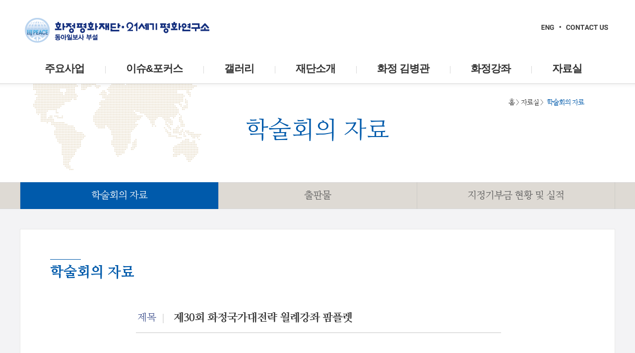

--- FILE ---
content_type: text/html; charset=UTF-8
request_url: http://www.hjpeace.or.kr/kor/hj_view.php?p0=0&classify=7&p3=994
body_size: 2755
content:
<!doctype html>
<html lang="ko">
<head>
    <title>화정평화재단&middot;21세기평화연구소</title>
    <meta name="description" content="화정평화재단&middot;21세기평화연구소" />
    <meta name="writer" content="동아닷컴" />
    <meta property="og:type" content="website">
    <meta property="og:title" content="화정평화재단&middot;21세기평화연구소">
    <meta property="og:url" content="http://www.hjpeace.or.kr/">
    <meta property="og:description" content="화정평화재단&middot;21세기평화연구소">
    <meta property="og:image" content="https://image.donga.com/hjpeace/hjpeace_w/kor2/images/img_logo.gif">
    <meta http-equiv="Content-Type" content="text/html; charset=utf-8" />
    <meta http-equiv="X-UA-Compatible" content="IE=edge" />
    <script type="text/javascript" src="https://image.donga.com/donga/js.v.1.0/jquery-latest.js"></script>
    <script type="text/javascript" src="https://image.donga.com/donga/js.v.1.0/jquery-cookie.js"></script>
    <script type="text/javascript" src="https://image.donga.com/donga/js.v.1.0/jquery-ui.js"></script>
    <script type="text/javascript" src="https://image.donga.com/donga/js.v.1.0/donga.js"></script>
    <link rel="stylesheet" type="text/css" href="https://image.donga.com/hjpeace/hjpeace_w/kor2/css/style.css?t=20250623" />
    <!-- Google Tag Manager -->
    <script>(function(w,d,s,l,i){w[l]=w[l]||[];w[l].push({'gtm.start':
    new Date().getTime(),event:'gtm.js'});var f=d.getElementsByTagName(s)[0],
    j=d.createElement(s),dl=l!='dataLayer'?'&l='+l:'';j.async=true;j.src=
    'https://www.googletagmanager.com/gtm.js?id='+i+dl;f.parentNode.insertBefore(j,f);
    })(window,document,'script','dataLayer','GTM-MBWQ3H7');</script>
    <!-- End Google Tag Manager -->
</head>
<body>
    <!-- Google Tag Manager (noscript) -->
    <noscript><iframe src="https://www.googletagmanager.com/ns.html?id=GTM-MBWQ3H7" height="0" width="0" style="display:none;visibility:hidden"></iframe></noscript>
    <!-- End Google Tag Manager (noscript) -->
    <div class="skip">
        <a href="#content">본문바로가기</a>
    </div>
    <!-- header -->
    <div id="header">
        <div class="header_menu">
            <h1 class="logo"><a href="http://www.hjpeace.or.kr/kor/"><img src="http://image.donga.com/hjpeace/hjpeace_w/kor2/images/img_logo.gif" alt="화정평화연구소.12세기 평화연구소" /></a></h1>
            <div class="btn_kind">
                <a href="http://www.hjpeace.or.kr/eng/" class="btn_eng"><span>영문 사이트</span></a><span class="txt_dot"></span><a href="http://www.hjpeace.or.kr/kor/introduction.php?p0=4" class="btn_contact"><span>오시는길</span></a>
            </div>
            <ul class="menu_list">
                <li><a href="http://www.hjpeace.or.kr/kor/major_operations.php"><span>주요사업</span></a></li>
                <li><a href="http://www.hjpeace.or.kr/kor/hj_list.php?classify=5&p0=0"><span>이슈&amp;포커스</span></a></li>
                <li><a href="http://www.hjpeace.or.kr/kor/hj_list.php?classify=3"><span>갤러리</span></a></li>
                <li><a href="http://www.hjpeace.or.kr/kor/introduction.php?p0=0"><span>재단소개</span></a></li>
                <li><a href="http://www.hjpeace.or.kr/kor/hj_kbk.php?p0=0"><span>화정 김병관</span></a></li>
                <li><a href="http://www.hjpeace.or.kr/kor/hj_list.php?classify=6"><span>화정강좌</span></a></li>
                <li><a href="http://www.hjpeace.or.kr/kor/hj_list.php?p0=0&classify=7"><span>자료실</span></a></li>
            </ul>
        </div>
        <!-- 전체메뉴 -->
        <div class="all_menu">
            <div id="site_map" class="site_map">
                <div class="con_menu menu01">
					<ul class="list_menu">
						<li><a href="http://www.hjpeace.or.kr/kor/major_operations.php">연도별 사업</a></li>
						<li><a href="http://www.hjpeace.or.kr/kor/publication_grant.php">저술지원 사업</a></li>
					</ul>
				</div>
				<div class="con_menu menu02">
                    <ul class="list_menu">
						<li><a href="http://www.hjpeace.or.kr/kor/hj_list.php?classify=5&p0=0">칼럼&amp;논문</a></li>
						<li><a href="http://www.hjpeace.or.kr/kor/hj_list.php?classify=5&p0=2">안보 포커스</a></li>
						<li><a href="http://www.hjpeace.or.kr/kor/hj_list.php?classify=5&p0=1">우아한</a></li>
					</ul>
                </div>
				<div class="con_menu menu03">
					<ul class="list_menu">
						<li><a href="http://www.hjpeace.or.kr/kor/hj_list.php?classify=3">사진</a></li>
						<li><a href="http://www.hjpeace.or.kr/kor/multimedia.php?p0=1">동영상</a></li>
					</ul>
				</div>
                <div class="con_menu menu04">
					<ul class="list_menu">
						<li><a href="http://www.hjpeace.or.kr/kor/introduction.php?p0=0">발기취지문</a></li>
						<li><a href="http://www.hjpeace.or.kr/kor/introduction.php?p0=2">연혁</a></li>
						<li><a href="http://www.hjpeace.or.kr/kor/introduction.php?p0=1">임원 소개</a></li>
						<li><a href="http://www.hjpeace.or.kr/kor/introduction.php?p0=3">연구위원 소개</a></li>
						<li><a href="http://www.hjpeace.or.kr/kor/introduction.php?p0=4">주소 및 약도</a></li>
						<li><a href="http://www.hjpeace.or.kr/kor/introduction.php?p0=5">지정기부금 대상단체 지정</a></li>
					</ul>
				</div>
                <div class="con_menu menu05">
					<ul class="list_menu">
						<li><a href="http://www.hjpeace.or.kr/kor/hj_kbk.php?p0=0">걸어온 길</a></li>
						<li><a href="http://www.hjpeace.or.kr/kor/hj_kbk.php?p0=1">언론인 김병관</a></li>
						<li><a href="http://www.hjpeace.or.kr/kor/hj_kbk.php?p0=2">경영자 김병관</a></li>
						<li><a href="http://www.hjpeace.or.kr/kor/hj_kbk.php?p0=3">교육을 위한 활동</a></li>
						<li><a href="http://www.hjpeace.or.kr/kor/hj_kbk.php?p0=4">동북아 평화를 위한 활동</a></li>
						<li><a href="http://www.hjpeace.or.kr/kor/hj_kbk.php?p0=5">문화발전에 기여</a></li>
						<li><a href="http://www.hjpeace.or.kr/kor/hj_kbk.php?p0=6">내가 본 김병관</a></li>
						<li><a href="http://www.hjpeace.or.kr/kor/hj_kbk.php?p0=7">화정의 뜻</a></li>
					</ul>
                </div>
                <div class="con_menu menu06">
                    <ul class="list_menu">
                        <li><a href="http://www.hjpeace.or.kr/kor/hj_list.php?classify=6">회차별 강연</a></li>
                    </ul>
                </div>
                <div class="con_menu menu07">
                    <ul class="list_menu">
                        <li><a href="http://www.hjpeace.or.kr/kor/hj_list.php?p0=0&classify=7">학술회의 자료</a></li>
                        <li><a href="http://www.hjpeace.or.kr/kor/hj_list.php?p0=1&classify=7">출판물</a></li>
                        <li><a href="http://www.hjpeace.or.kr/kor/hj_list.php?p0=2&classify=7">지정기부금 현황 및 실적</a></li>
                    </ul>
                </div>
            </div>
        </div>
        <!-- //전체메뉴 -->
        <span class="bg_btm"></span>
    </div>
    <script>
        $( ".menu_list li a" ).mouseover(function() {
            $( ".all_menu" ).show();
        });
        $( ".all_menu" ).mouseover(function() {
            $( ".all_menu" ).show();
        });
        $( ".all_menu" ).mouseout(function() {
            $( ".all_menu" ).hide();
		});
	</script>
    <!-- //header -->

        <!-- wrap -->
        <div id="wrap">
            <div id="container">
                <!-- 상단 탑 -->
                <div class="top_info">
                    <div class="top_title">
                        <h2 class="title">학술회의 자료</h2>
                        <div class="location"><a href='http://www.hjpeace.or.kr/kor/'>홈</a><span class='txt_bar'>></span><a href='#'>자료실</a><span class='txt_bar'>></span><a href='http://www.hjpeace.or.kr/kor/hj_list.php?classify=7&p0=0'><span class='page'>학술회의 자료</span></a></div>
                    </div>                    <div class="menu_nav_con">
                        <ul class="menu_nav  three">
                            <li><a href='hj_list.php?classify=7&p0=0'  class='on'><span>학술회의 자료</span></a></li><li><a href='hj_list.php?classify=7&p0=1' ><span>출판물</span></a></li><li><a href='hj_list.php?classify=7&p0=2' ><span>지정기부금 현황 및 실적</span></a></li>
                        </ul>
                    </div>
                </div>
                <!-- //상단 탑 -->
                <div id="content">
                    <div class="achievement">
                        <h3 class="sub_title"><span class="line"></span>학술회의 자료</h3>
                        <div class="public_view">
                            <div class="top">
                                <span class='title'>제목</span><span class='txt_bar'></span><span class='tit'>제30회 화정국가대전략 월례강좌 팜플렛</span>
                            </div>
                            <div class="info">
                                <div><img src='http://www.hjpeace.or.kr/hj_img_view.php?p=%2FHJPEACE%2F5e%2F25%2F67%2Fc0%2F5e2567c01e89d2738bdc.jpg' alt='' /><br/><br/></div><br><div><img src='http://www.hjpeace.or.kr/hj_img_view.php?p=%2FHJPEACE%2F5e%2F25%2F67%2Fce%2F5e2567ce20fad2738bdc.jpg' alt='' /><br/><br/></div><br>
                            </div>
                            <div class="btn_box"><a href="http://www.hjpeace.or.kr/kor/hj_list.php?classify=7&p0=0" class="btn_list"><span>목록</span></a></div>
                            <div class="page_con">
                                
                        <div class='page_move'>
                            <span class='t_txt'>이전글</span><span class='txt_bar'></span><a href='http://www.hjpeace.or.kr/kor/hj_view.php?classify=7&p0=0&p3=991' class='tit'><span>제29회 화정 국가대전략 월례강좌 팸플릿</span></a>
                        </div>
                    
                        <div class='page_move'>
                            <span class='t_txt'>다음글</span><span class='txt_bar'></span><a href='http://www.hjpeace.or.kr/kor/hj_view.php?classify=7&p0=0&p3=1071' class='tit'><span>北朝鮮の核・ミサイル能力高度化と日本の対応 (慶應義塾大学　西野純也)</span></a>
                        </div>
                    
                            </div>
                        </div>
                    </div>
                </div>
            </div>
        </div>
        <!-- //wrap -->
    <div id="footer">
        <div class="footer_con">
            <p class="addr">서울시 서대문구 충정로 29 동아일보 충정로사옥 11층 <span>화정평화재단&middot;21세기평화연구소</span></p>
            <p class="copyright">Copyright by dongA.com All rights reserved. </p>
        </div>
    </div>
    
</body>
</html>

--- FILE ---
content_type: text/css
request_url: https://image.donga.com/hjpeace/hjpeace_w/kor2/css/style.css?t=20250623
body_size: 11262
content:
@charset "utf-8";

@font-face {
  font-family: 'Nanum Myeongjo';
  font-style: normal;
  font-weight: 400;
  src: url(//fonts.gstatic.com/ea/nanummyeongjo/v4/NanumMyeongjo-Regular.eot);
  src: url(//fonts.gstatic.com/ea/nanummyeongjo/v4/NanumMyeongjo-Regular.eot?#iefix) format('embedded-opentype'),
       url(//fonts.gstatic.com/ea/nanummyeongjo/v4/NanumMyeongjo-Regular.woff2) format('woff2'),
       url(//fonts.gstatic.com/ea/nanummyeongjo/v4/NanumMyeongjo-Regular.woff) format('woff'),
       url(//fonts.gstatic.com/ea/nanummyeongjo/v4/NanumMyeongjo-Regular.ttf) format('truetype');
}
@font-face {
  font-family: 'Nanum Myeongjo';
  font-style: normal;
  font-weight: 600;
  src: url(//fonts.gstatic.com/ea/nanummyeongjo/v4/NanumMyeongjo-Bold.eot);
  src: url(//fonts.gstatic.com/ea/nanummyeongjo/v4/NanumMyeongjo-Bold.eot?#iefix) format('embedded-opentype'),
       url(//fonts.gstatic.com/ea/nanummyeongjo/v4/NanumMyeongjo-Bold.woff2) format('woff2'),
       url(//fonts.gstatic.com/ea/nanummyeongjo/v4/NanumMyeongjo-Bold.woff) format('woff'),
       url(//fonts.gstatic.com/ea/nanummyeongjo/v4/NanumMyeongjo-Bold.ttf) format('truetype');
}
@font-face {
  font-family: 'Nanum Myeongjo';
  font-style: normal;
  font-weight: 700;
  src: url(//fonts.gstatic.com/ea/nanummyeongjo/v4/NanumMyeongjo-ExtraBold.eot);
  src: url(//fonts.gstatic.com/ea/nanummyeongjo/v4/NanumMyeongjo-ExtraBold.eot?#iefix) format('embedded-opentype'),
       url(//fonts.gstatic.com/ea/nanummyeongjo/v4/NanumMyeongjo-ExtraBold.woff2) format('woff2'),
       url(//fonts.gstatic.com/ea/nanummyeongjo/v4/NanumMyeongjo-ExtraBold.woff) format('woff'),
       url(//fonts.gstatic.com/ea/nanummyeongjo/v4/NanumMyeongjo-ExtraBold.ttf) format('truetype');
}

/* reset */
html,body {width:100%;height:100%}
body,div,dl,dt,dd,ul,ol,li,h1,h2,h3,h4,h5,form,fieldset,p,button,strong,span,em,iframe,img {margin:0;padding:0}
body {font-family:"맑은 고딕",Malgun Gothic,"돋움",dotum,Helvetica,sans-serif;font-size:12px;line-height:140%;color:#333;-webkit-text-size-adjust:none;background-color:#f3f3f5;text-align:left;*word-break:break-all;-ms-word-break:break-all;}
dl,ul,ol,li {list-style:none;}
fieldset, img {border:none;}
img {vertical-align:top;}
hr {display:none;}
input,textarea,select {font-size:12px;color:#333;vertical-align:top;}
#wrap table {width:100%;border-spacing:0;border-collapse:collapse;empty-cells:show;}
legend, caption {width:0; height:0; font:0/0 Sans-serif; visibility:hidden; z-index:-1;}
em, address {font-style:normal;}
a {cursor:pointer;}

/* common */
a:link, a:visited {text-decoration:none;color:#333;}
a:hover, a:active {text-decoration:none;color:#005aab !important;}
a:hover strong, a:active strong {color:#005aab !important;text-decoration:none;}
a:hover h1, a:active h1 {color:#005aab !important;text-decoration:none;}
a:hover span, a:active span {color:#005aab !important;text-decoration:none;}
a:hover em, a:active em {color:#005aab !important;text-decoration:none;}
a:hover b, a:active b {color:#005aab !important;text-decoration:none;}
.hidden {display:none;position:absolute;left:-10000px;top:0;visibility:hidden;z-index:-1;}

/* skip */
.skip {position:relative;z-index:9999999;}
.skip a {position:absolute;left:0;top:-30px;width:110px;height:30px;line-height:30px;background:#0059bd;font-weight:bold;color:#fff;text-align:center;}
.skip a:active, .skip a:focus {top:0;cursor:pointer;}

/* header */
#header {position:relative;width:100%;/*overflow:hidden;*/background:#fff;z-index:10;}
#header .header_menu {position:relative;width:1200px;min-height:168px;margin:0 auto;}
#header .header_menu .logo {position:absolute;top:36px;left:10px;}
#header .header_menu .btn_kind {position:absolute;top:47px;right:14px;}
#header .header_menu .btn_kind a {display:inline-block;vertical-align:middle;}
#header .header_menu .btn_kind span {font-size:0;color:transparent;}
#header .header_menu .btn_kind .txt_dot {display:inline-block;width:4px;height:11px;margin:0 10px;background:url("../images/icon_dot.gif") no-repeat 0 center;}
#header .header_menu .btn_kind .btn_eng {width:26px;height:11px;background:url("../images/btn_eng.gif") no-repeat 0 0;}
#header .header_menu .btn_kind .btn_contact {width:85px;height:11px;background:url("../images/btn_contant.gif") no-repeat 0 0;}
#header .header_menu .btn_kind .btn_sitemap {width:30px;height:23px;margin-left:20px;background:url("../images/btn_sitemap.gif") no-repeat 0 0;}
#header .header_menu .btn_kind .btn_sitemap.on {width:30px;height:23px;margin-left:20px;background:url("../images/btn_menu_close.gif") no-repeat center center;}
#header .header_menu .menu_list {padding:130px 0 0 8px;}
#header .header_menu .menu_list li {float:left;}
#header .header_menu .menu_list li a {display:block;height:37px;padding:0 42px;background:url("../images/line_bar01.gif") no-repeat left 3px;font-size:21px;font-weight:bold;letter-spacing:-1px;}
#header .header_menu .menu_list li:first-child a {background:none;}
#header .bg_btm {position:absolute;left:0;bottom:-10px;display:block;width:100%;height:10px;background: url("../images/bg_header.png") repeat-x 0 top;}

#header .all_menu {display:none;position:absolute;width:100%;height:347px;background:url("../images/bg_allmenu.png") repeat-x left top;}
#header .site_map {position:relative;overflow:hidden;width:1200px;margin:30px auto 0 auto;z-index:1}
#header .site_map .con_menu {float:left;height:273px;padding:0 0;border-left:1px solid #e6e6e6;}
#header .site_map .con_menu:first-child {border-left:0;padding:0 0 0 28px;}
#header .site_map .con_menu .list_menu {padding-top:5px;}
#header .site_map .con_menu .list_menu li a {display:block;margin-bottom:17px;padding:0 0 0 25px;font-size:14px;color:#3c3c3c;letter-spacing:-1px;}
#header .site_map .con_menu:first-child .list_menu li a {padding:0 0 0 10px;}
#header .site_map .btn_close {position:absolute;top:0;right:13px;display:block;width:26px;height:25px;background:url("../images/btn_close01.png") no-repeat 0 0;font-size:0;color:transparent;cursor:pointer;}
#header .site_map .menu01 {width:144px;}
/* 20200616 수정 */
#header .site_map .menu02 {width:200px;}
#header .site_map .menu03 {width:144px;}
#header .site_map .menu04 {width:162px;}
#header .site_map .menu05 {width:190px;}
#header .site_map .menu06 {width:163px;}
#header .site_map .menu07 {width:145px;}

/* content */
#container {padding:0 0 0 0;}
#content {width:1078px;margin:0 auto;padding:60px;border:1px solid #e6e6e6;background:#fff;}
#content h3.sub_title {display:block;margin-bottom:50px;font-size:28px;color:#005aab;line-height:28px;font-family:'Nanum Myeongjo',serif;}
#content h3.sub_title .line {display:block;width:62px;height:1px;margin-bottom:10px;background:#005aab;}

/* 상단 탑 */
.top_info {width:100%;margin-bottom:40px;background:#fff;}
.top_info .top_title {position:relative;width:1200px;height:199px;margin:0 auto;background:url("../images/bg_top.png") no-repeat 27px 0;text-align:center;font-family:'Nanum Myeongjo',serif;}
.top_info .top_title .title {display:inline-block;padding:70px 0 0 0;font-size:48px;line-height:48px;color:#005aab;font-weight:normal;}
.top_info .top_title .desc {display:block;padding:20px 0 0 0;font-size:14px;color:#3c3c3c;letter-spacing:-1px;}
.top_info .top_title .location {position:absolute;top:30px;right:60px;letter-spacing:-1px;}
.top_info .top_title .location a {display:inline-block;font-size:14px;color:#3c3c3c;}
.top_info .top_title .location span {display:inline-block;margin:0 3px;font-size:14px;color:#3c3c3c;}
.top_info .top_title .location .page {padding:0;color:#005aab;}
.top_info .menu_nav_con {width:100%;height:54px;background:url("../images/bg_nav.gif") repeat-x 0 0;}
.top_info .menu_nav_con .menu_nav {overflow:hidden;display:block;width:1198px;margin:0 auto;border-left:1px solid #cccac6;border-right:1px solid #cccac6;} 
.top_info .menu_nav_con .menu_nav li {float:left;border-left:1px solid #cccac6;box-sizing:border-box;}
.top_info .menu_nav_con .menu_nav li:first-child {border-left:0;}
.top_info .menu_nav_con .menu_nav li a {display:block;height:54px;line-height:53px;text-align:center;color:#5d5d5d;font-size:20px;letter-spacing:-1px;font-family:'Nanum Myeongjo',serif;}
.top_info .menu_nav_con .menu_nav li a:hover span {color:#005aab !important;}
.top_info .menu_nav_con .menu_nav li a.on {background:#005aab;color:#fff;}
.top_info .menu_nav_con .menu_nav li a.on:hover span {color:#fff !important;}
.top_info .menu_nav_con .menu_nav.one li {width:50%;}
.top_info .menu_nav_con .menu_nav.two li {width:50%;}
.top_info .menu_nav_con .menu_nav.three li {width:33.33%;}/* 20200616 수정 */
.top_info .menu_nav_con .menu_nav.four li {width:25%;}
.top_info .menu_nav_con .menu_nav.five li {width:19.5%;}
/* 20200616 추가 */
.top_info .menu_nav_con .menu_nav.six li {width:14.8%;}
.top_info .menu_nav_con .menu_nav.six li a {font-size:16px;}
.top_info .menu_nav_con .menu_nav.six li.wt01 {width:26%;}

.top_info .menu_nav_con .menu_nav.seven li {width:14.2%;}
.top_info .menu_nav_con .menu_nav.seven li a {font-size:16px;}
.top_info .menu_nav_con .menu_nav.eight li {width:12.5%;}
.top_info .menu_nav_con .menu_nav.eight li a {font-size:16px;}
.top_info .menu_nav_con .menu_nav.eight li.wt01 {width:15.5%;}
.top_info .menu_nav_con .menu_nav.eight li.wt02 {width:9.5%;}

/* 메인 */
#main_content {overflow:hidden;}
.main_top {overflow:hidden;position:relative;width:1200px;height:433px;margin:0 auto;}
.main_top .main_slide .element div {width:100%;height:559px;}

.main_top .main_foot {position:absolute;left:0;bottom:0;width:100%;}
.main_top .main_foot .foot_con {position:relative;width:1200px;margin:0 auto;text-align:right;}
.main_top .main_foot .foot_con .paging {position:absolute;left:10px;bottom:22px;}
.main_top .main_foot .foot_con .paging span {display:inline-block;width:18px;height:19px;margin-right:8px;background:url('../images/icon_cour.png') no-repeat 0 0;}
.main_top .main_foot .foot_con .paging span.on {background:url('../images/icon_cour.png') no-repeat 0 -21px;}
.main_top .main_foot .foot_con .txt_img {display:inline-block;padding:0 18px 30px 0;}
.main_top .btn_prev {position:absolute;top:185px;left:33px;display:block;width:39px;height:70px;background:url('../images/btn_photo.png') no-repeat 0 -70px;}
.main_top .btn_prev span {font-size:0;color:transparent;}
.main_top .btn_next {position:absolute;top:185px;right:33px;display:block;width:39px;height:70px;background:url('../images/btn_photo.png') no-repeat -40px -70px;}
.main_top .btn_next span {font-size:0;color:transparent;}

/* 메인- 화정강좌 */
.main_course {width:100%;height:527px;background:#fff;}
.main_course .title {display:block;width:1186px;margin:0 auto;padding:48px 0 44px 14px;font-size:30px;line-height:40px;color:#3c3c3c;}
.main_course .course_con {position:relative;width:1184px;height:319px;margin:0 auto;border:8px solid #e8e9ea;}
.main_course .course_con .receipt_ing {}
.main_course .course_con .info {position:absolute;top:0;left:0;width:100%;padding:40px 0 0 0;text-align:center;letter-spacing:-1px;}
.main_course .course_con .info .episode {display:block;margin-bottom:20px;font-size:20px;color:#7790da;}
.main_course .course_con .info .tit {display:inline-block;margin-bottom:12px;padding-bottom:8px;font-size:38px;color:#3c59b0;font-weight:bold;line-height:40px;}
.main_course .course_con .info .desc {display:block;margin-bottom:30px;font-size:24px;color:#212121;font-weight:bold;}
.main_course .course_con .info .place {display:inline-block;font-size:16px;color:#636363;}
.main_course .course_con .info .date {display:inline-block;font-size:16px;color:#636363;}
.main_course .course_con .info .txt_bar {display:inline-block;width:1px;height:17px;margin:0 12px;background-color:#b6b6b6;vertical-align:bottom;}
.main_course .course_con .info .btn_receipt {display:block;width:252px;height:53px;margin:27px auto 0 auto;background:#7790da;border-right:1px solid #bfcbee;text-align:center;line-height:51px;}
.main_course .course_con .info .btn_receipt span {font-size:20px;color:#fff;font-weight:bold;}

.main_course .course_con .receipt_end {}
.main_course .course_con .receipt_end .info {padding:56px 0 0 0;}
.main_course .course_con .receipt_end .info .video {overflow:hidden;display:inline-block;position:relative;width:360px;height:201px;margin-right:33px;border:1px solid #b2b2b2;vertical-align:bottom;}
.main_course .course_con .receipt_end .info .video .icon_video {display:block;position:absolute;top:76px;left:163px;width:49px;height:54px;background:url('../images/icon_viedo02.png') no-repeat 0 0;font-size:0;color:transparent;}
.main_course .course_con .receipt_end .info .video img {width:100%;}
.main_course .course_con .receipt_end .info .cont_info {display:inline-block;padding:19px 0 0 0;text-align:left;vertical-align:top;}
.main_course .course_con .receipt_end .info .episode {margin-bottom:13px;}
.main_course .course_con .receipt_end .info .tit {margin-bottom:25px;}

/* 메인 - 화정안보포커스 */ /* 20210323 추가 */
.hjfocus {width:100%;height:424px;background:#f3f3f5 !important;}

/* 메인 - 이슈 */
.platform_cont {width:100%;height:424px;background:#ebe8e4;}/* 20210323 수정 */
.platform_cont .title {display:block;width:1186px;margin:0 auto;padding:48px 0 50px 14px;font-size:30px;line-height:40px;color:#3c3c3c;}
.platform_cont .platform_info {overflow:hidden;width:1200px;margin:0 auto;}
.platform_cont .platform_info .txt_news {float:left;width:523px;}
.platform_cont .platform_info .txt_news .news_list li {margin-top:23px;}
.platform_cont .platform_info .txt_news .news_list li:first-child {margin-top:0;}
.platform_cont .platform_info .txt_news .news_list li a {display:block;padding:0 0 0 17px;background:url('../images/bullet01.png') no-repeat left center;letter-spacing:-1px;}
.platform_cont .platform_info .txt_news .news_list li .date {display:inline-block;margin-right:20px;font-size:16px;color:#636363;font-weight:bold;vertical-align:4px;}
.platform_cont .platform_info .txt_news .news_list li .txt {display:inline-block;width:468px;font-size:19px;line-height:22px;color:#3c59b0;white-space: nowrap;text-overflow: ellipsis;overflow: hidden;font-weight:bold;}
.platform_cont .platform_info .img_news .img_list {overflow:hidden;}
.platform_cont .platform_info .img_news .img_list li {float:left;width:329px;margin-left:19px;}
.platform_cont .platform_info .img_news .img_list li:first-child {margin-left:0;}
.platform_cont .platform_info .img_news .img_list li a {display:block;}
.platform_cont .platform_info .img_news .img_list li a .thumb {overflow:hidden;position:relative;display:block;width:329px;height:187px;}
.platform_cont .platform_info .img_news .img_list li a .thumb img {width:100%;}
.platform_cont .platform_info .img_news .img_list li a .thumb .icon_video {position:absolute;top:72px;left:143px;width:41px;height:45px;background:url('../images/icon_viedo03.png') no-repeat 0 0;font-size:0;color:transparent;}
.platform_cont .platform_info .img_news .img_list li a .txt {display:block;max-height:50px;padding-top:8px;font-size:16px;color:#333;line-height:140%;letter-spacing:-1px;display: -webkit-box;overflow: hidden;white-space: normal;text-overflow: ellipsis;-webkit-line-clamp: 2; -webkit-box-orient: vertical;word-wrap: break-word;}

/* 메인 - 화정안보인터뷰 */
.hj_interview {width:100%;height:424px;background:#fff;}
.hj_interview .title {display:block;width:1186px;margin:0 auto;padding:48px 0 50px 14px;font-size:30px;line-height:40px;color:#3c3c3c;}
.hj_interview .platform_info {overflow:hidden;width:1200px;margin:0 auto;}
.hj_interview .platform_info .img_news {overflow:hidden;float:left;width:837px;}
.hj_interview .platform_info .img_news .thumb {float:left;margin-right:30px;}
.hj_interview .platform_info .img_news .thumb a {display:block;width:329px;height:187px;}
.hj_interview .platform_info .img_news .thumb img {display:block;width:100%;}
.hj_interview .platform_info .img_news .cont_info {overflow:hidden;width:390px;}
.hj_interview .platform_info .img_news .cont_info a {display:block;}
.hj_interview .platform_info .img_news .cont_info .tit {display:block;padding-top:3px;font-size:22px;line-height:22px;color:#3c59b0;font-weight:bold;}
.hj_interview .platform_info .img_news .cont_info .txt {display:block;max-height:137px;margin-top:18px;font-size:18px;color:#000;line-height:190%;letter-spacing:-1px;display: -webkit-box;overflow: hidden;white-space: normal;text-overflow: ellipsis;-webkit-line-clamp: 4; -webkit-box-orient: vertical;word-wrap: break-word;}
.hj_interview .platform_info .txt_news {overflow:hidden;}
.hj_interview .platform_info .txt_news .news_list li {margin-top:24px;}
.hj_interview .platform_info .txt_news .news_list li:first-child {margin-top:0;}
.hj_interview .platform_info .txt_news .news_list li a {display:block;padding:0 0 0 17px;background:url('../images/bullet01.png') no-repeat left center;letter-spacing:-1px;}
.hj_interview .platform_info .txt_news .news_list li .date {display:inline-block;margin-right:20px;font-size:16px;color:#636363;font-weight:bold;vertical-align:4px;}
.hj_interview .platform_info .txt_news .news_list li .txt {display:inline-block;width:468px;font-size:22px;line-height:22px;color:#3c59b0;white-space: nowrap;text-overflow: ellipsis;overflow: hidden;font-weight:bold;}

/* 메인 - 우아한 */
.main_wooahan {width:100%;height:424px;background:#ebe8e4;}
.main_wooahan .title {display:block;width:1186px;margin:0 auto;padding:48px 0 50px 14px;font-size:30px;line-height:40px;color:#3c3c3c;}
.main_wooahan .platform_info {overflow:hidden;width:1200px;margin:0 auto;}
.main_wooahan .platform_info .txt_news {float:left;width:523px;padding-top:36px;}
.main_wooahan .platform_info .txt_news .news_list li {margin-top:24px;}
.main_wooahan .platform_info .txt_news .news_list li:first-child {margin-top:0;}
.main_wooahan .platform_info .txt_news .news_list li a {display:block;padding:0 0 0 17px;background:url('../images/bullet01.png') no-repeat left center;letter-spacing:-1px;}
.main_wooahan .platform_info .txt_news .news_list li .date {display:inline-block;margin-right:20px;font-size:16px;color:#636363;font-weight:bold;vertical-align:4px;}
.main_wooahan .platform_info .txt_news .news_list li .txt {display:inline-block;width:468px;font-size:19px;line-height:22px;color:#3c59b0;white-space: nowrap;text-overflow: ellipsis;overflow: hidden;font-weight:bold;}
.main_wooahan .platform_info .img_news .img_list {overflow:hidden;}
.main_wooahan .platform_info .img_news .img_list li {float:left;width:329px;margin-left:19px;}
.main_wooahan .platform_info .img_news .img_list li:first-child {margin-left:0;}
.main_wooahan .platform_info .img_news .img_list li a {display:block;}
.main_wooahan .platform_info .img_news .img_list li a .thumb {overflow:hidden;position:relative;display:block;width:329px;height:187px;}
.main_wooahan .platform_info .img_news .img_list li a .thumb img {width:100%;}
.main_wooahan .platform_info .img_news .img_list li a .thumb .icon_video {position:absolute;top:72px;left:143px;width:41px;height:45px;background:url('../images/icon_viedo03.png') no-repeat 0 0;font-size:0;color:transparent;}
.main_wooahan .platform_info .img_news .img_list li a .txt {display:block;max-height:50px;padding-top:8px;font-size:16px;color:#333;line-height:140%;letter-spacing:-1px;display: -webkit-box;overflow: hidden;white-space: normal;text-overflow: ellipsis;-webkit-line-clamp: 2; -webkit-box-orient: vertical;word-wrap: break-word;}

/* 메인 - 주요사업 */
.main_business {width:100%;padding:0 0 28px 0;background:#fff;}
.main_business .title {display:block;width:1186px;margin:0 auto;padding:48px 0 50px 14px;font-size:30px;line-height:40px;color:#3c3c3c;}
.main_business .business_info {overflow:hidden;width:1200px;margin:0 auto;}
.main_business .business_info .pl_info {overflow:hidden;float:left;width:563px;padding-left:36px;border-left:1px solid #e2e2e2;}
.main_business .business_info .pl_info:first-child {margin-right:36px;padding-left:0;border-left:0;}
.main_business .business_info .pl_info .date {float:left;display:block;width:81px;height:81px;margin-right:28px;background:#6376af;color:#fff;font-size:23px;font-weight:bold;text-align:center;}
.main_business .business_info .pl_info .date em {display:block;padding:18px 0 13px 0;font-size:28px;letter-spacing:-1px;}
.main_business .business_info .pl_info .info_con {float:left;width:452px;}
.main_business .business_info .pl_info .info_con .tit {display:block;margin-bottom:13px;font-size:25px;color:#3c59b0;font-weight:bold;line-height:28px;}
.main_business .business_info .pl_info .info_con .info {letter-spacing:-1px;font-size:16px;color:#333;line-height:170%;}
.main_business .business_info .pl_info .info_con .info dt {float:left;width:41px;}
.main_business .business_info .pl_info .info_con .info dd {float:left;width:410px;}
.main_business .business_info .btn_more {clear:both;float:right;display:block;width:100px;height:35px;margin-top:27px;border:2px solid #e0e0e0;text-align:center;font-size:14px;color:#898989;line-height:34px;font-weight:bold;}
/* 20250619 추가 */
.main_business .business_info02 {display:flex;}
.main_business .business_info02 .pl_info {position: relative;}
.main_business .business_info02 .pl_info .info_con {padding-bottom:62px;}
.main_business .business_info02 .btn_area {position: absolute;bottom: 0;right: 0;}
.main_business .business_info02 .btn_more {float:unset;margin-top:0;}

/* 메인 - 재단소식 */
.main_word {width:100%;height:297px;background:#e6e6e6;}
.main_word .word_cont {position:relative;width:1200px;height:297px;margin:0 auto;background:url('../images/bg_word.jpg') no-repeat 0 0;text-align:center;}
.main_word .word_cont .title {display:block;width:1186px;margin:0 auto;padding:48px 0 44px 14px;text-align:left;font-size:30px;line-height:40px;color:#3c3c3c;}
.main_word .word_cont .tit {display:block;padding-bottom:50px;font-size:32px;color:#8c6239;font-weight:bold;letter-spacing:-1px;}
.main_word .word_cont .place {display:block;font-size:22px;color:#636363;letter-spacing:-1px;line-height:140%;}
/* 20200616 추가 */
.main_word .word_cont .word_list {margin-top: -69px;}
.main_word .word_cont .word_list li {}
.main_word .word_cont .word_list li .tit {font-size: 24px;padding-bottom: 43px;letter-spacing: -1.25px;}

/* 메인 - 화정김병관 */
.main_owner {width:100%;padding:0 0 77px 0;background:#fff;}
.main_owner .title {display:block;width:1186px;margin:0 auto;padding:48px 0 50px 14px;font-size:30px;line-height:40px;color:#3c3c3c;}
.main_owner .owner_info {overflow:hidden;width:1200px;margin:0 auto;}
.main_owner .owner_info .thumb {position:relative;float:left;width:532px;height:360px;margin-right:35px;border:1px solid #f0f0f0;border-bottom:2px solid #f0f0f0;}
.main_owner .owner_info .thumb .btn {position:absolute;display:block;width:25px;height:39px;background:url('../images/btn_move.png') no-repeat 0 0;font-size:0;color:transparent;cursor:pointer;}
.main_owner .owner_info .thumb .btn_prev {top:162px;left:10px;background-position:0 0;}
.main_owner .owner_info .thumb .btn_next {top:162px;right:10px;background-position:-34px 0;}
.main_owner .owner_info .txt_info {float:left;position:relative;width:620px;min-height:360px;}
.main_owner .owner_info .txt_info .under {display:block;margin-bottom:24px;padding-top:10px;font-size:25px;color:#3c59b0;line-height:160%; font-weight:bold;}
.main_owner .owner_info .txt_info .txt {display:block;font-size:20px;color:#333;line-height:160%;}
.main_owner .owner_info .txt_info .name {display:block;padding:55px 0 0 0;font-size:17px;color:#7d7d7d;}
.main_owner .owner_info .txt_info .name .txt_bar {display:inline-block;margin:0 10px;color:#e2e2e2;}
.main_owner .owner_info .txt_info .btn_more {/*position:absolute;left:0;bottom:0;*/display:block;width:100px;height:35px;margin-top:27px;border:2px solid #e0e0e0;text-align:center;font-size:14px;color:#898989;line-height:34px;font-weight:bold;}
/* 251208 추가 */
.main_owner .banner_area {text-align: center;margin: 60px 0 -49px;}
.main_owner .banner_area a {display:inline-block;margin:0 10px;}

/* 메인 - 팝업 20250619 추가 */
.modal {display:block;padding: 20px;background: #fff;box-shadow: 0px 2px 14px 0px #00000026;position: fixed;top: 50%; left: 50%;transform: translate(-50%, -50%);z-index: 8;max-width: 621px;min-width:360px;}
.modal .tit {font-size: 17px;font-weight: bold;line-height: 1.5;color: #111;}
.modal .desc {display:block;margin-top:20px;font-size: 14px;line-height: 150%;}
.modal .btn_area {display:flex;gap:10px;margin-top: 1.4rem;}
.modal .btn {display: inline-flex;position: relative;align-items: center;justify-content: center;width:50%;height:42px;padding: 1rem 1rem 1rem 1rem;box-sizing: border-box;border-radius: 2px;border:0;transition: 0.3s;font-size: 13px;font-weight: bold;cursor: pointer;}
.modal .btn.type_line {border: 1px solid #000;background:#fff;color: #000;}
.modal .btn.type_basic {color: #fff;background: #005aab;}
.modal .btn.type_basic:hover {color: #fff !important;}
.modal .close_btn {position: absolute;top: 20px;right: 20px;width:18px;height:17px;border:0;background:url('../images/btn_close02.png') no-repeat 0 0;background-size:cover;cursor: pointer;}
.modal .close_btn .is_blind {display: block !important;position: absolute !important;width: 1px;height: 1px;z-index: 0 !important;overflow: hidden;margin: -1px !important;clip: rect(0 0 0 0) !important;}

/* 주요사업 */
.business .swipe_year {overflow:hidden;position:relative;padding:0 90px;height:68px;margin-bottom:50px;border-top:1px solid #cccac6;border-bottom:1px solid #cccac6;}
.business .swipe_year .btn_prev {position:absolute;left:22px;top:19px;display:block;width:17px;height:29px;background:url('../images/btn_year.png') no-repeat 0 0;}
.business .swipe_year .btn_prev.on {background-position:0 -30px;}
.business .swipe_year .btn_prev span {font-size:0;color:parent;}
.business .swipe_year .btn_next {position:absolute;right:22px;top:19px;display:block;width:17px;height:29px;background:url('../images/btn_year.png') no-repeat -19px 0;}
.business .swipe_year .btn_next span {font-size:0;color:parent;}
.business .swipe_year .btn_next.on {background-position:-19px -30px;}
.business .swipe_year #year_con {overflow:hidden;width:898px;}
.business .swipe_year .year {overflow:hidden;height:68px;}
.business .swipe_year .year .year_sel {overflow:hidden;position:relative;width:100%;}
.business .swipe_year .year .year_sel li {float:left;height:68px;}
.business .swipe_year .year .year_sel li a {display:block;width:64px;height:32px;line-height:31px;margin:18px 23px 0 23px;font-size:26px;color:#005aab;text-align:center;}
.business .swipe_year .year .year_sel li a.on {background:#005aab;color:#fff;}
.business .swipe_year .year .year_sel li a.on:hover {color:#fff !important;}
.business .business_info .title {overflow:hidden;position:relative;width:100%;height:50px;line-height:49px;background:#f6f4f3;font-family:'Nanum Myeongjo',serif;}
.business .business_info .num {display:inline-block;width:190px;text-align:center;font-size:24px;color:#000;letter-spacing:-1px;}
.business .business_info .txt {font-size:24px;color:#000;letter-spacing:-1px;}
.business .business_info .btn_more {position:absolute;top:0;right:0;display:inline-block;width:50px;height:50px;background:url('../images/btn_more.gif') no-repeat 0 0;}
.business .business_info .btn_more span {font-size:0;color:transparent;}
.business .business_info .desc {padding:30px 0 50px 190px;font-size:15px;line-height:160%;}

/* 주요사업 - 저술지원 사업 공모 20250619 추가 */
.business .contest_cont {width:700px;padding:32px 0 0 189px;font-size:17px;color:#3C3C3C;line-height:36px;letter-spacing: -1.5px;}
.business .contest_cont .contest_info {margin-top:62px;}
.business .contest_cont .contest_info .tit {color:#005AAB;}
.business .contest_cont .contest_info .box {display:flex;margin-top:20px;}
.business .contest_cont .contest_info dt {font-weight:700;}
.business .contest_cont .contest_info dd {padding: 3px 0 0 9px;line-height: 29px;}
.business .contest_cont .contest_info dd a {text-decoration: underline;}
.business .contest_cont .btn_down {display:block;width:260px;height:70px;line-height:70px;margin:51px auto 0;padding-left: 30px;box-sizing: border-box;border-radius:16px;font-family: Malgun Gothic;font-weight: 700;font-size: 20px;letter-spacing: -1px;color:#fff;background:url('../images/icon_down.png') no-repeat#005AAB;background-position: 203px 19px;}
.business .contest_cont .btn_down:hover {color:#fff !important;}

.layer_info {}
.layer_info .business_con {overflow:hidden;position:relative;width:858px;height:702px;padding:55px 60px 60px 60px;background:#fff;}
.layer_info .business_con .btn_close {position:absolute;top:30px;right:30px;display:block;width:25px;height:25px;background:url('../images/btn_layer_close.gif') no-repeat 0 0;}
.layer_info .business_con .btn_close span {font-size:0;color:transparent;}
.layer_info .business_con .title {position:relative;padding-bottom:15px;border-bottom:1px solid #2a2d34;}
.layer_info .business_con .title .tit {display:block;margin-bottom:40px;line-height:30px;font-size:30px;color:#000;font-family:'Nanum Myeongjo',serif;}
.layer_info .business_con .title span {display:inline-block;font-size:15px;color:#747474;}
.layer_info .business_con .title .txt_bar {margin:0 15px;font-size:14px;color:#909090;}
.layer_info .business_con .count {position:absolute;right:10px;bottom:15px;}
.layer_info .business_con .info {overflow:auto;height:500px;padding:30px 60px;}
.layer_info .business_con .btn_download {padding:22px 0 0 0;text-align:right;}
.layer_info .business_con .btn_download span {display:inline-block;margin:0 10px;color:#005aab;font-size:15px;}
.layer_info .business_con .btn_download a {display:inline-block;width:17px;height:15px;background:url('../images/btn_download.gif') no-repeat 0 0;}
.layer_info .business_con .btn_download a span {font-size:0;color:transparent}

/* 갤러리 */
.photo_list {width:698px;margin:0 auto;}
.photo_list #imageListBox li {float:left;}
.photo_list #imageListBox li div {margin-bottom:20px;}
.photo_list #imageListBox li div a {position:relative;display:block;}
.photo_list #imageListBox li:first-child div a {padding-right:10px;}
.photo_list #imageListBox li:last-child div a {padding-left:10px;}
.photo_list #imageListBox li div a img {width:100%;}
.photo_list #imageListBox li div a .icon_player {position:absolute;top:50%;left:50%;display:block;width:47px;height:47px;margin:-25px 0 0 -25px;background:url('../images/icon_player.png') no-repeat 0 0;font-size:0;color:transparent;}
.page {clear:both;position:relative;padding:40px 0 10px;text-align:center;}
.page strong {display:inline-block;width:39px;height:39px;margin:0 2px 0 3px;line-height:38px;color:#fff;background:#005aab;border:1px solid #005aab;vertical-align:middle;text-align:center;font-size:16px;}
.page a {display:inline-block;width:39px;height:39px;line-height:38px;color:#3b3b3b;margin:0 2px 0 3px;vertical-align:middle;border:1px solid #d3d3d3;text-align:center;font-size:16px;}
.page .left {width:41px;height:41px;margin:0 2px 0 3px;padding:0;border:0;background:url('../images/icon_paging.gif') no-repeat 0 0;}
.page .right {width:41px;height:41px;margin:0 2px 0 3px;padding:0;border:0;background:url('../images/icon_paging.gif') no-repeat -41px 0;}
.page .left span, .page .right span {position:absolute;visibility:hidden;z-index:-1;}
#fullScreenPopupLayer {opacity:0.9 !important;}

.layer_photo {}
/*.layer_photo .dim {position: fixed;top: 0px;left: 0px;width: 100%;height: 100%;background:#fff;opacity: 0.7;z-index: 100;}*/
.layer_photo .photo_con {width:1000px;height:100%;text-align:center;}
.layer_photo .photo_con .cont {overflow:hidden;height:800px;}
.layer_photo .photo_con .cont .desc {overflow:hidden;display:block;max-height:70px;margin-top:8px;font-size:16px;line-height:23px;color:#fff;font-family:'Nanum Myeongjo',serif;text-align:center;}
.layer_photo .photo_con .cont .box {display:inline-block;vertical-align:middle;}
.layer_photo .photo_con .cont .mid {overflow:hidden;display:inline-block;width:0;height:100%;vertical-align:middle;}
.layer_photo .photo_con .cont .img {position:relative;display:inline-block;}
.layer_photo .photo_con .cont .img img {display:block;max-width:1000px;max-height:724px;margin:0 auto;}
.layer_photo .photo_con .cont .img .icon_viedo {position:absolute;top:50%;left:50%;display:block;width:47px;height:47px;margin:-25px 0 0 -25px;background:url('../images/icon_player.png') no-repeat 0 0;font-size:0;color:transparent;}
.layer_photo .btn_prev {position: fixed;top:50%;left:100px;display:block;width:39px;height:70px;background:url('../images/btn_photo.png') no-repeat 0 0;font-size:0;color:transparent;z-index:1000}
.layer_photo .btn_prev.on {background:url('../images/btn_photo.png') no-repeat 0 -70px;}
.layer_photo .btn_next {position: fixed;top:50%;right:100px;display:block;width:39px;height:70px;background:url('../images/btn_photo.png') no-repeat -40px 0;font-size:0;color:transparent;z-index:1000}
.layer_photo .btn_next.on {background:url('../images/btn_photo.png') no-repeat -40px -70px;}
.layer_photo .btn_close {position: fixed;top:50px;right:100px;display:block;width:35px;height:35px;background:url('../images/btn_close.png') no-repeat 0 0;font-size:0;color:transparent;z-index:1000}

/* 갤러리_뷰 */
.gallery_view .photo_list {overflow:hidden;padding-top:50px;}

/* 동영상 */
.viedo_con {overflow:hidden;width:698px;margin:0 auto;}
.viedo_con .viedo_list {width:720px;}
.viedo_con .viedo_list li {float:left;}
.viedo_con .viedo_list li a {position:relative;display:block;width:338px;height:189px;margin:0 22px 40px 0;}
.viedo_con .viedo_list li a .icon_viedo {position:absolute;top:72px;left:147px;display:block;width:47px;height:47px;background:url('../images/icon_viedo01.png') no-repeat 0 0;font-size:0;color:transparent;}
.viedo_con .viedo_list li a .thumb img {width:338px;height:189px;}

/* 화정 김병관 */
.achievement {position:relative;}
.achievement .name {display:block;padding:0 0 30px 190px;font-size:26px;color:#000;line-height:24px;font-family:'Nanum Myeongjo',serif;}
.achievement .bir {display:block;padding:0 0 60px 190px;font-size:32px;color:#000;line-height:30px;font-family:'Nanum Myeongjo',serif;}
.achievement .txt {overflow:hidden;width:702px;margin-bottom:30px;padding:0 0 0 60px;font-size:17px;color:#3c3c3c;line-height:190%;letter-spacing:-1px;}
.achievement .info_more {position:absolute;top:27px;right:0;font-size:16px;color:#8c8b89;letter-spacing:-1px;}
.achievement .info_view {overflow:hidden;margin-left:132px;}
.achievement .info_view .img_txt {width:770px;margin-bottom:40px;}
.achievement .info_view .f_left .txt {width:auto;padding:0;}
.achievement .info_view .f_left .img {float:left;margin-right:20px;}
.achievement .info_view .f_right {padding:0 0 0 60px;}
.achievement .info_view .f_right .txt {width:auto;padding:0;}
.achievement .info_view .f_right .img {float:right;margin-left:20px;}
.achievement .info_view .point {font-size:18px;color:#9d6b33;font-family:'Nanum Myeongjo',serif;}
.achievement .info_view .brief_history {width:700px;margin:40px 0 0 60px;padding:40px 0 0 0;border-top:1px solid #e2e2e2;}
.achievement .info_view .brief_history .tit {display:block;margin-bottom:27px;font-size:26px;color:#000;font-family:'Nanum Myeongjo',serif;}
.achievement .info_view .brief_history .list_history li {margin-top:10px;}
.achievement .info_view .brief_history .list_history li:first-child {margin-top:0;}
.achievement .info_view .brief_history .list_history span {display:inline-block;color:#3c3c3c;font-size:17px;vertical-align:middle;line-height:19px;}
.achievement .info_view .brief_history .list_history .year {width:52px;font-size:19px;}
.achievement .info_view .brief_history .list_history .desc {padding:0 0 0 13px;}
.achievement .info_view .brief_history .list_history .txt_bar {font-size:15px;}
.achievement .writer_con .writer_list {overflow:hidden;padding-left:72px;}
.achievement .writer_con .writer_list li {float:left;height:330px;margin-right:30px;}
.achievement .writer_con .writer_list li a {display:block;width:162px;}
.achievement .writer_con .writer_list li .thumb {display:block;border:1px solid #d4d4d4;}
.achievement .writer_con .writer_list li .thumb img {width:160px;height:197px;}
.achievement .writer_con .writer_list li .writer {display:block;padding:18px 0 0 0;font-size:16px;color:#333;text-align:center;font-weight:bold;}
.achievement .writer_con .writer_list li .job {display:block;padding:8px 0 0 0;font-size:15px;color:#333;text-align:center;letter-spacing:-1px;line-height:130%;}
.achievement .writer_info {width:737px;margin:0 0 50px 172px;font-size:16px;color:#333;line-height:160%;}
.achievement .writer_info .img {float:left;display:block;margin:0 24px 35px -50px;border:1px solid #d1d1d1;}
.achievement .writer_info .cont {overflow:hidden;width:598px;margin-bottom:23px;padding:12px 0 18px 0;border-bottom:1px solid #e0e0e0;}
.achievement .writer_info .cont .writer {display:block;margin-bottom:12px;font-size:26px;color:#333;font-weight:bold;}
.achievement .writer_info .cont .job {display:block;color:#998675;letter-spacing:-1px;}
.achievement .writer_info .writer_other {clear:both;width:737px;}
.achievement .writer_info .writer_other .tit {display:block;padding:0 0 15px 0;font-size:22px;color:#005aab;font-family:'Nanum Myeongjo',serif;font-weight:bold;}
.achievement .writer_info .writer_other .writer_list {overflow:hidden;padding:20px 0 0 0;border-top:1px solid #e0e0e0;}
.achievement .writer_info .writer_other .writer_list li {float:left;height:330px;margin-left:29px;}
.achievement .writer_info .writer_other .writer_list li:first-child {margin-left:0;}
.achievement .writer_info .writer_other .writer_list li a {display:block;width:162px;}
.achievement .writer_info .writer_other .writer_list li .thumb {display:block;border:1px solid #d4d4d4;}
.achievement .writer_info .writer_other .writer_list li .thumb img {width:160px;height:197px;}
.achievement .writer_info .writer_other .writer_list li .writer {display:block;padding:11px 0 0 0;font-size:18px;color:#333;text-align:center;font-weight:bold;}
.achievement .writer_info .writer_other .writer_list li .job {display:block;padding:6px 0 0 0;font-size:15px;color:#333;text-align:center;letter-spacing:-1px;line-height:130%;}
.achievement .writer_info .btn_list {clear:both;float:right;display:block;width:83px;height:35px;margin:50px 0 30px 0;border:2px solid #e0e0e0;text-align:center;font-size:14px;color:#898989;line-height:34px;font-weight:bold;}

/* 재단소개_공통 */
.introduce .introduce_con {width:699px;margin:0 auto;}

/* 재단소개_발기취지문 */
.introduce .purpose .top {text-align:center;}
.introduce .purpose .top img {display:block;margin:0 auto;}
.introduce .purpose .top .quotes {margin-top:21px;}
.introduce .purpose .top .tit {margin-top:10px;font-size:18px;line-height:30px;color:#9d6b33;font-family:'Nanum Myeongjo',serif;} 
.introduce .purpose .txt {margin-top:49px;font-size:17px;line-height:28px;color:#3c3c3c;}
.introduce .purpose .date {margin-top:48px;font-size:17px;line-height:24px;color:#3c3c3c;text-align:right;}
.introduce .purpose .etc {margin-top:35px;padding:39px 0 40px;border-top:1px solid #e2e2e2;font-size:14px;line-height:18px;color:#3c3c3c;}

/* 재단소개_임원소개, 연구위원소개 */
.introduce .intro_list h4 {padding-bottom:12px;border-bottom:2px solid #5d5d5d;font-size:22px;color:#000;font-family:'Nanum Myeongjo',serif;}
.introduce .intro_list ul {overflow:hidden;}
.introduce .intro_list ul li {float:left;width:335px;overflow:hidden;padding:23px 0 23px 14px;border-bottom:1px solid #e6e6e6;}
.introduce .intro_list ul li.bl {border-left:1px solid #e6e6e6;}
.introduce .intro_list ul li .thumb {float:left;margin-right:10px;}
.introduce .intro_list ul li .thumb img {width:127px;height:127px;}
.introduce .intro_list ul li .info {float:left;}
.introduce .intro_list ul li .info .name {display:block;padding:39px 0 11px;font-size:20px;font-weight:bold;color:#3c3c3c;font-family:'Nanum Myeongjo',serif;}
.introduce .intro_list ul li .info .job {font-size:16px;color:#3c3c3c;line-height:130%;letter-spacing:-1px;}
.introduce .intro_list .info_box {overflow:hidden;margin-bottom:59px;padding:29px 10px 30px 87px;border:1px solid #e6e6e6;border-top:none;}
.introduce .intro_list .info_box .thumb {float:left;margin-right:34px;}
.introduce .intro_list .info_box .thumb img {width:178px;height:187px;}
.introduce .intro_list .info_box .info {float:left;}
.introduce .intro_list .info_box .info .name {display:block;float:left;padding-top:84px;font-size:22px;line-height:1;font-weight:bold;color:#3c3c3c;font-family:'Nanum Myeongjo';}
.introduce .intro_list .info_box .info .job {display:block;float:left;padding:81px 0 0 10px;font-size:16px;line-height:24px;color:#3c3c3c;}
.introduce .executive {margin-bottom:60px;}
.introduce .executive ul {border-bottom:1px solid #e6e6e6;}
.introduce .executive ul li.bb_none {border-bottom:none;}

/* 재단소개_주소약도 */
.introduce .address .map {width:696px;height:368px;border:1px solid #ddd;}
.introduce .address .info {margin-top:60px;}
.introduce .address .info h4 {font-size:22px;color:#000;font-family:'Nanum Myeongjo',serif;}
.introduce .address .info table {margin-top:12px;border-top:2px solid #5d5d5d;color:#3c3c3c;}
.introduce .address .info table tr {height:50px;border-bottom:1px solid #e5e4e2;}
.introduce .address .info table tr th {width:219px;font-size:19px;font-family:'Nanum Myeongjo',serif;background-color:#f6f4f3;text-align:center;}
.introduce .address .info table tr td {padding-left:34px;font-size:17px;}

/* 재단소개_지정기부금 대상단체 지정재단 */ /* 20200616 추가 */
.introduce .donation {width: 734px; margin: auto;}
.introduce .donation .txt {margin-top:49px;font-size:16px;line-height:28px;color:#3c3c3c;}
.introduce .donation .dona_info {color:#005aab;font-size:18px;text-align:center;line-height:28px;font-weight:bold;margin-top:25px;}
.introduce .donation .dona_info span {display: block;}

/* 화정논단 */
.public_cont {width:736px;margin:0 0 100px 173px;}
.public_cont .public_list {overflow:hidden;margin-bottom:20px;}
.public_cont .public_list li {border-bottom:1px solid #e1e1e1;}
.public_cont .public_list li:first-child {border-top:2px solid #e1e1e1;}
.public_cont .public_list li a {display:block;height:67px;line-height:65px;}
.public_cont .public_list li a .num {display:inline-block;width:57px;font-size:20px;color:#3e508d;text-indent:12px;}
.public_cont .public_list li a .text {display:inline-block;width:564px;padding-right:20px;font-size:18px;color:#333333;white-space: nowrap;text-overflow: ellipsis;overflow: hidden;vertical-align:top;}
.public_cont .public_list li a .date {display:inline-block;font-size:16px;color:#959595;}

.public_view {width:736px;margin:0 0 100px 173px;}
.public_view .top {overflow:hidden;padding:15px 0;border-bottom:2px solid #e1e1e1;}
.public_view .top span {float:left;display:block;}
.public_view .top .title {width:54px;margin-top:6px;text-indent:3px;font-size:20px;color:#3e508d;font-family:'Nanum Myeongjo',serif;}
.public_view .top .tit {width:550px;padding:0 20px;font-size:22px;color:#333;font-weight:bold;font-family:'Nanum Myeongjo',serif;letter-spacing:-1px;line-height:130%;}
.public_view .top .date {margin-top:6px;font-size:16px;color:#959595;}
.public_view .top .txt_bar {width:2px;height:19px;margin-top:6px;background:#e0e0e0;vertical-align:sub;}
.public_view .info {padding:50px 0 0 0;font-size:16px;color:#333;line-height:160%;}
.public_view .info div img {max-width:735px;}
.public_view .info .video {overflow:hidden;position:relative;width:360px;height:200px;margin:10px 0;}
.public_view .info .video img {width:100%;}
.public_view .info .video .icon_video {display:block;position:absolute;top:50%;left:50%;width:49px;height:54px;margin:-25px 0 0 -27px;background:url('../images/icon_viedo02.png') no-repeat 0 0;font-size:0;color:transparent;}
.public_view .btn_box {text-align:right;}
.public_view .btn_list {display:inline-block;width:83px;height:35px;margin:50px 0 30px 0;border:2px solid #e0e0e0;text-align:center;font-size:14px;color:#898989;line-height:34px;font-weight:bold;}
.public_view .page_con {padding:22px 0 0 0;border-top:1px solid #e1e1e1;}
.public_view .page_con .page_move {padding:7px 0;}
.public_view .page_con .page_move span {display:inline-block;}
.public_view .page_con .page_move .t_txt {width:56px;font-size:16px;color:#3e508d;}
.public_view .page_con .page_move .tit {display:inline-block;width:656px;font-size:16px;color:#636363;white-space: nowrap;text-overflow: ellipsis;overflow: hidden;vertical-align:top;}
.public_view .page_con .page_move .txt_bar {width:1px;height:17px;margin-right:13px;background:#c1c1c1;vertical-align:bottom;}

/* 자료실_출판물 */ /* 20210326 수정 */
.achievement .publish_con {width:930px;margin:5px auto 0;}
.achievement .publish_con .writer_list li {float:left;margin-left:30px;margin-bottom:66px;}
.achievement .publish_con .writer_list li:nth-child(5n+1) {margin-left:0;}
.achievement .publish_con .writer_list li:nth-child(n+16):nth-child(n+20) {margin-bottom:0;}
.achievement .publish_con .writer_list li a {display:block;width:162px;}
.achievement .publish_con .writer_list li a .thumb {display:block;width:162px;height:199px;overflow:hidden;}
.achievement .publish_con .writer_list li a .thumb img {width:100%;}
.achievement .publish_con .writer_list li a .writer {display:block;height:auto;max-height:48px;color:#333;font-size:16px;font-weight:bold;line-height:24px;text-align:center;margin-top:17px;overflow:hidden;text-overflow:ellipsis;display:-webkit-box;-webkit-line-clamp:2;-webkit-box-orient:vertical;}

/* footer */
#footer {width:100%;height:163px;margin-top:40px;background:#2a2d34;border-bottom:1px solid#cbcbce;}
#footer .footer_con {text-align:center;}
#footer .footer_con .addr {padding:57px 0 010px 0;font-size:14px;color:#f3f3f3;font-family:'Nanum Myeongjo',serif;}
#footer .footer_con .addr span {color:#daaf80;}
#footer .footer_con .copyright {font-size:14px;color:#f3f3f3;}

/*.placeholder {color:#b6b6b6;}*/
:-ms-input-placeholder {color:#494949;} /* M$ */
::-webkit-input-placeholder {color:#494949;} /* webkit */
::-moz-placeholder{color:#494949;} /* firefox */
/* header */
#header.receipt_header {border-bottom:1px solid #d7d7d7;}
/* content */
#content.receipt_cont {width:980px;margin-top:20px;margin-bottom:45px;padding:0px;border:none;box-sizing:border-box;}
/* 로고 */
.receipt_cont .receipt_logo {width:980px;height:639px;background:url('../images/lecture_notice12.jpg') no-repeat;}
.receipt_cont .receipt_logo2018 {background:url('../images/lecture_2018.jpg') no-repeat;}
.receipt_logo a {display:block;width:980px;height:100%;cursor:pointer;}
.receipt_logo span {display:block;text-indent:-99999px;}
/* 입력 폼 */
.receipt_cont .receipt_input {width:980px;border:1px solid #d7d7d7;padding:60px 37px 50px;font-size:14px;box-sizing:border-box;}
.receipt_input .txt00 {margin-bottom:20px;color:#292929;font-size:15px;vertical-align:middle;}
.receipt_input .txt00 .necessary {display:inline-block;color:#f84545;font-size:12px;letter-spacing:-1px;vertical-align:top;line-height:15px;}
.receipt_input .tbl {margin-bottom:30px;width:100%;border-top:2px solid #8e8e8e;border-bottom:1px solid #b8b8b8;color:#363636;text-align:left;}
.receipt_input .tbl tr {height:34px;border-top:1px solid #e2e2e2;}
.receipt_input .tbl tr:first-child {border-top:none;}
.receipt_input .tbl tr th {background:#f4f4f4;text-align:left;}
.receipt_input .tbl tr td {padding:5px 0 5px 11px;text-align:left;}
.receipt_input .tbl tr td.first_td {width:288px;box-sizing:border-box;}
.receipt_input .tbl tr td.second_td {width:288px;box-sizing:border-box;}
.receipt_input .tbl .th_l {width:163px;border-right:1px solid #b8b8b8;padding-left:10px;box-sizing:border-box;}
.receipt_input .tbl .th_r {width:163px;border:1px solid #b8b8b8;border-width:0 1px;padding-left:10px;box-sizing:border-box;}
.receipt_input .tbl .tr_last {height:93px;}
.receipt_input .tbl .th_x {padding:10px 0 0 17px;border-right:1px solid #b8b8b8;vertical-align:top;line-height:1.4;}
.receipt_input .tbl .necessary {color:#f84545;}
.receipt_input .tbl .e_notice {font-size:11px;color:#9a9a9a;padding-left:0px;}
.receipt_input .tbl .alpha {display:inline-block;width:20px;text-align:center;}
.receipt_input .tbl input {font-size:13px;height:22px;border:none;border:1px solid #dfdfdf;padding:0;}
#r_name {width:153px;}
#r_affiliation {width:262px;}
#r_email {width:152px;vertical-align:middle;}
#r_dotcom {width:88px;vertical-align:middle;}
#r_hp0 {width:40px;text-align:center;font-size:13px;}
#r_hp1,#r_hp2 {width:48px;margin-left:5px;text-align:center;font-size:13px;}
.receipt_input .tbl .q {width:100%;height:81px;border:none;border:1px solid #dfdfdf;padding:12px 9px;font-size:14px;resize:none;box-sizing:border-box;overflow:hidden;}
.receipt_input .txt01 {margin-bottom:10px;color:#9a9a9a;font-size:13px;}
.receipt_input .policy {width:100%;height:167px;margin-bottom:10px;border:1px solid #eaeaea;padding:10px;background:#fcfcfc;overflow-y:scroll;color:#494949;box-sizing:border-box;line-height:1.4;}
.receipt_input .policy .p_txt {padding-left:16px;}
.receipt_input .check_box {position:relative;margin-bottom:80px;color:#3b3b3b;}
.receipt_input .check_box span {margin-right:20px;}
.receipt_input .check_box .check_input {position:absolute;:top:0;right:0;margin-right:0px;font-size:12px;}
.receipt_input .check_box .check_input .chk00 {margin-right:10px;}
.receipt_input .check_box .check_input .chk01 {margin-right:5px;}
.receipt_input .btn_box {text-align:center;}
.receipt_input .btn_box a{display:block;text-align:center;}
.receipt_input .btn_box span {display:inline-block;width:139px;height:37px;background:url('../images/btn_complete.gif');text-indent:-99990px;}